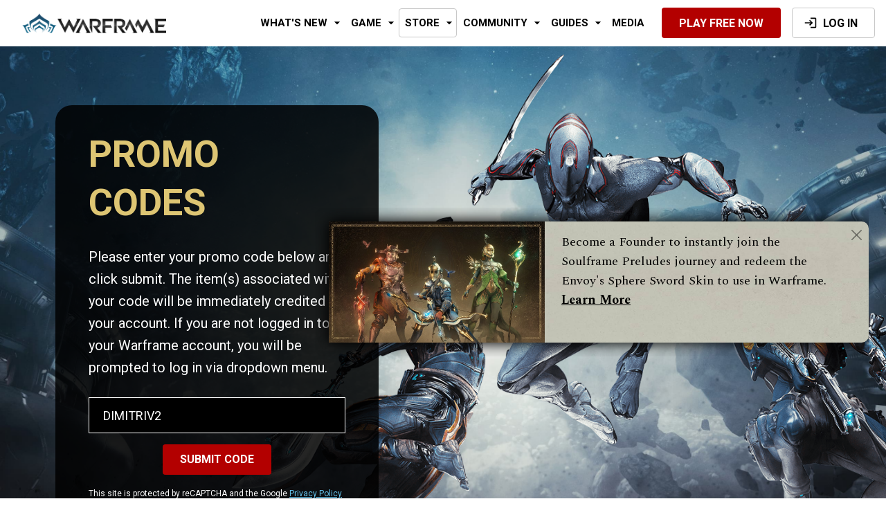

--- FILE ---
content_type: text/html; charset=UTF-8
request_url: https://www.warframe.com/promocode?code=DIMITRIV2
body_size: 13033
content:
<!doctype html>
<html lang="en">
<head>
    <meta charset="utf-8">
<script src="https://cdn.cookielaw.org/scripttemplates/otSDKStub.js" data-domain-script="dc221a11-cd8a-45cb-852e-53e3d4af92ee" data-document-language="true"></script>
<script>function OptanonWrapper(){}</script>
<link rel="canonical" href="https://www.warframe.com/promocode">
<meta name="csrf-token" content="NRg1JbylSB6PXEN84ZSvxtBmJj9D5LtBOejKNrbF">
<script src="https://www-static.warframe.com/js/walib/walib.min.c13e466b191b9fbb12bff7619f56dcdc.js" type="text/javascript"></script>
<script type="text/javascript">
if (typeof analytics === 'object') {
analytics.enable_gtm('GTM-KVZL9RQ', 'metrics.warframe.com', '');
analytics.enable_google_adwords('AW-706066714', 'en', false);
analytics.set_brand('warframe');
analytics.enable_google_analytics();
analytics.enable_amplitude();
}
</script>
<link rel="icon" href="https://www-static.warframe.com/images/warframe/favicon.ico" sizes="any">
<link rel="icon" href="https://www-static.warframe.com/images/warframe/lotus-icon.svg" type="image/svg+xml">
<link rel="apple-touch-icon" href="https://www-static.warframe.com/images/warframe/favicon-180.png">
<link rel="manifest" href="https://www-static.warframe.com/manifest.webmanifest">
        <link rel="stylesheet" type="text/css" href="https://www-static.warframe.com/css/app.80778bf9995b20c46458147f8ba5d95c.css">
        <link rel="stylesheet" type="text/css" href="https://www-static.warframe.com/css/styles2.0f9582b3c46e3e24f69b9d74e6d7d8af.css">


<link rel='stylesheet' type='text/css' href='https://fonts.googleapis.com/css?family=Michroma&subset=latin,latin-ext' >
<link rel='stylesheet' type='text/css' href='https://fonts.googleapis.com/css?family=Open+Sans:400,700,700italic,300,300italic,400italic'>
<link rel="preconnect" href="https://fonts.googleapis.com">
<link rel="preconnect" href="https://fonts.gstatic.com" crossorigin>
<link href="https://fonts.googleapis.com/css2?family=Noto+Sans+JP:wght@400;700;900&family=Noto+Sans+KR:wght@400;700;900&family=Noto+Sans+SC:wght@400;700;900&family=Noto+Sans+TC:wght@400;700;900&family=Noto+Sans:wght@400;700&display=swap" rel="stylesheet">
<link href="https://fonts.googleapis.com/css2?family=Roboto:wght@400;700;900&display=swap" rel="stylesheet">
<link href="https://fonts.googleapis.com/css2?family=Spectral:wght@400;700&display=swap" rel="stylesheet"> 

<script src="https://www-static.warframe.com/bower_components/jquery-legacy/dist/jquery.min.js" crossorigin="anonymous" defer></script>
<script src="https://www-static.warframe.com/bower_components/jquery-validation/dist/jquery.validate.min.js" crossorigin="anonymous" defer></script>
<script src="https://www-static.warframe.com/bower_components/js-cookie/src/js.cookie.js" crossorigin="anonymous" defer></script>
<script>
    let locale = window.locale = 'en';
    let userSpecificData = null;
    window.isLoggedIn = false;
    const queryParams = new Proxy(new URLSearchParams(window.location.search), {
        get: (searchParams, prop) => searchParams.get(prop),
    });
</script>


    <script src="https://cdn.rollbar.com/rollbarjs/refs/tags/v2.26.4/rollbar.min.js"></script>

    <script>
        let _rollbarConfig = {
            accessToken: "03ffb0fa6aae4095827dadb5552e0395",
            captureUncaught: true,
            captureUnhandledRejections: true,
            hostSafeList: ["https://www.warframe.com", "https://www-static.warframe.com"], // + optional metrics domain?
            payload: {
                environment: 'production',
                client: {
                    javascript: {
                        source_map_enabled: true,
                        guess_uncaught_frames: true
                    }
                }
            }
        };
        !function(r){var e={};function o(n){if(e[n])return e[n].exports;var t=e[n]={i:n,l:!1,exports:{}};return r[n].call(t.exports,t,t.exports,o),t.l=!0,t.exports}o.m=r,o.c=e,o.d=function(r,e,n){o.o(r,e)||Object.defineProperty(r,e,{enumerable:!0,get:n})},o.r=function(r){"undefined"!=typeof Symbol&&Symbol.toStringTag&&Object.defineProperty(r,Symbol.toStringTag,{value:"Module"}),Object.defineProperty(r,"__esModule",{value:!0})},o.t=function(r,e){if(1&e&&(r=o(r)),8&e)return r;if(4&e&&"object"==typeof r&&r&&r.__esModule)return r;var n=Object.create(null);if(o.r(n),Object.defineProperty(n,"default",{enumerable:!0,value:r}),2&e&&"string"!=typeof r)for(var t in r)o.d(n,t,function(e){return r[e]}.bind(null,t));return n},o.n=function(r){var e=r&&r.__esModule?function(){return r.default}:function(){return r};return o.d(e,"a",e),e},o.o=function(r,e){return Object.prototype.hasOwnProperty.call(r,e)},o.p="",o(o.s=0)}([function(r,e,o){"use strict";var n=o(1),t=o(5);_rollbarConfig=_rollbarConfig||{},_rollbarConfig.rollbarJsUrl=_rollbarConfig.rollbarJsUrl||"https://cdn.rollbar.com/rollbarjs/refs/tags/v2.26.4/rollbar.min.js",_rollbarConfig.async=void 0===_rollbarConfig.async||_rollbarConfig.async;var a=n.setupShim(window,_rollbarConfig),l=t(_rollbarConfig);window.rollbar=n.Rollbar,a.loadFull(window,document,!_rollbarConfig.async,_rollbarConfig,l)},function(r,e,o){"use strict";var n=o(2),t=o(3);function a(r){return function(){try{return r.apply(this,arguments)}catch(r){try{console.error("[Rollbar]: Internal error",r)}catch(r){}}}}var l=0;function i(r,e){this.options=r,this._rollbarOldOnError=null;var o=l++;this.shimId=function(){return o},"undefined"!=typeof window&&window._rollbarShims&&(window._rollbarShims[o]={handler:e,messages:[]})}var s=o(4),d=function(r,e){return new i(r,e)},c=function(r){return new s(d,r)};function u(r){return a((function(){var e=this,o=Array.prototype.slice.call(arguments,0),n={shim:e,method:r,args:o,ts:new Date};window._rollbarShims[this.shimId()].messages.push(n)}))}i.prototype.loadFull=function(r,e,o,n,t){var l=!1,i=e.createElement("script"),s=e.getElementsByTagName("script")[0],d=s.parentNode;i.crossOrigin="",i.src=n.rollbarJsUrl,o||(i.async=!0),i.onload=i.onreadystatechange=a((function(){if(!(l||this.readyState&&"loaded"!==this.readyState&&"complete"!==this.readyState)){i.onload=i.onreadystatechange=null;try{d.removeChild(i)}catch(r){}l=!0,function(){var e;if(void 0===r._rollbarDidLoad){e=new Error("rollbar.js did not load");for(var o,n,a,l,i=0;o=r._rollbarShims[i++];)for(o=o.messages||[];n=o.shift();)for(a=n.args||[],i=0;i<a.length;++i)if("function"==typeof(l=a[i])){l(e);break}}"function"==typeof t&&t(e)}()}})),d.insertBefore(i,s)},i.prototype.wrap=function(r,e,o){try{var n;if(n="function"==typeof e?e:function(){return e||{}},"function"!=typeof r)return r;if(r._isWrap)return r;if(!r._rollbar_wrapped&&(r._rollbar_wrapped=function(){o&&"function"==typeof o&&o.apply(this,arguments);try{return r.apply(this,arguments)}catch(o){var e=o;throw e&&("string"==typeof e&&(e=new String(e)),e._rollbarContext=n()||{},e._rollbarContext._wrappedSource=r.toString(),window._rollbarWrappedError=e),e}},r._rollbar_wrapped._isWrap=!0,r.hasOwnProperty))for(var t in r)r.hasOwnProperty(t)&&(r._rollbar_wrapped[t]=r[t]);return r._rollbar_wrapped}catch(e){return r}};for(var p="log,debug,info,warn,warning,error,critical,global,configure,handleUncaughtException,handleAnonymousErrors,handleUnhandledRejection,captureEvent,captureDomContentLoaded,captureLoad".split(","),f=0;f<p.length;++f)i.prototype[p[f]]=u(p[f]);r.exports={setupShim:function(r,e){if(r){var o=e.globalAlias||"Rollbar";if("object"==typeof r[o])return r[o];r._rollbarShims={},r._rollbarWrappedError=null;var l=new c(e);return a((function(){e.captureUncaught&&(l._rollbarOldOnError=r.onerror,n.captureUncaughtExceptions(r,l,!0),e.wrapGlobalEventHandlers&&t(r,l,!0)),e.captureUnhandledRejections&&n.captureUnhandledRejections(r,l,!0);var a=e.autoInstrument;return!1!==e.enabled&&(void 0===a||!0===a||function(r){return!("object"!=typeof r||void 0!==r.page&&!r.page)}(a))&&r.addEventListener&&(r.addEventListener("load",l.captureLoad.bind(l)),r.addEventListener("DOMContentLoaded",l.captureDomContentLoaded.bind(l))),r[o]=l,l}))()}},Rollbar:c}},function(r,e,o){"use strict";function n(r,e,o,n){r._rollbarWrappedError&&(n[4]||(n[4]=r._rollbarWrappedError),n[5]||(n[5]=r._rollbarWrappedError._rollbarContext),r._rollbarWrappedError=null);var t=e.handleUncaughtException.apply(e,n);o&&o.apply(r,n),"anonymous"===t&&(e.anonymousErrorsPending+=1)}r.exports={captureUncaughtExceptions:function(r,e,o){if(r){var t;if("function"==typeof e._rollbarOldOnError)t=e._rollbarOldOnError;else if(r.onerror){for(t=r.onerror;t._rollbarOldOnError;)t=t._rollbarOldOnError;e._rollbarOldOnError=t}e.handleAnonymousErrors();var a=function(){var o=Array.prototype.slice.call(arguments,0);n(r,e,t,o)};o&&(a._rollbarOldOnError=t),r.onerror=a}},captureUnhandledRejections:function(r,e,o){if(r){"function"==typeof r._rollbarURH&&r._rollbarURH.belongsToShim&&r.removeEventListener("unhandledrejection",r._rollbarURH);var n=function(r){var o,n,t;try{o=r.reason}catch(r){o=void 0}try{n=r.promise}catch(r){n="[unhandledrejection] error getting `promise` from event"}try{t=r.detail,!o&&t&&(o=t.reason,n=t.promise)}catch(r){}o||(o="[unhandledrejection] error getting `reason` from event"),e&&e.handleUnhandledRejection&&e.handleUnhandledRejection(o,n)};n.belongsToShim=o,r._rollbarURH=n,r.addEventListener("unhandledrejection",n)}}}},function(r,e,o){"use strict";function n(r,e,o){if(e.hasOwnProperty&&e.hasOwnProperty("addEventListener")){for(var n=e.addEventListener;n._rollbarOldAdd&&n.belongsToShim;)n=n._rollbarOldAdd;var t=function(e,o,t){n.call(this,e,r.wrap(o),t)};t._rollbarOldAdd=n,t.belongsToShim=o,e.addEventListener=t;for(var a=e.removeEventListener;a._rollbarOldRemove&&a.belongsToShim;)a=a._rollbarOldRemove;var l=function(r,e,o){a.call(this,r,e&&e._rollbar_wrapped||e,o)};l._rollbarOldRemove=a,l.belongsToShim=o,e.removeEventListener=l}}r.exports=function(r,e,o){if(r){var t,a,l="EventTarget,Window,Node,ApplicationCache,AudioTrackList,ChannelMergerNode,CryptoOperation,EventSource,FileReader,HTMLUnknownElement,IDBDatabase,IDBRequest,IDBTransaction,KeyOperation,MediaController,MessagePort,ModalWindow,Notification,SVGElementInstance,Screen,TextTrack,TextTrackCue,TextTrackList,WebSocket,WebSocketWorker,Worker,XMLHttpRequest,XMLHttpRequestEventTarget,XMLHttpRequestUpload".split(",");for(t=0;t<l.length;++t)r[a=l[t]]&&r[a].prototype&&n(e,r[a].prototype,o)}}},function(r,e,o){"use strict";function n(r,e){this.impl=r(e,this),this.options=e,function(r){for(var e=function(r){return function(){var e=Array.prototype.slice.call(arguments,0);if(this.impl[r])return this.impl[r].apply(this.impl,e)}},o="log,debug,info,warn,warning,error,critical,global,configure,handleUncaughtException,handleAnonymousErrors,handleUnhandledRejection,_createItem,wrap,loadFull,shimId,captureEvent,captureDomContentLoaded,captureLoad".split(","),n=0;n<o.length;n++)r[o[n]]=e(o[n])}(n.prototype)}n.prototype._swapAndProcessMessages=function(r,e){var o,n,t;for(this.impl=r(this.options);o=e.shift();)n=o.method,t=o.args,this[n]&&"function"==typeof this[n]&&("captureDomContentLoaded"===n||"captureLoad"===n?this[n].apply(this,[t[0],o.ts]):this[n].apply(this,t));return this},r.exports=n},function(r,e,o){"use strict";r.exports=function(r){return function(e){if(!e&&!window._rollbarInitialized){for(var o,n,t=(r=r||{}).globalAlias||"Rollbar",a=window.rollbar,l=function(r){return new a(r)},i=0;o=window._rollbarShims[i++];)n||(n=o.handler),o.handler._swapAndProcessMessages(l,o.messages);window[t]=n,window._rollbarInitialized=!0}}}}]);
    </script>

    <link rel="stylesheet" type="text/css" href="https://www-static.warframe.com/css/themes/purchase/promocodes.95fefd75e8753d19ddbc1e7b904f4ccd.css">

<title>Warframe: Promo Codes</title>

<meta property="og:site_name" content="Warframe">
<meta property="og:url" content="https://www.warframe.com/promocode">
<meta property="og:title" content="Warframe: Promo Codes">
<meta name="twitter:title" content="Warframe: Promo Codes">
<meta name="twitter:card" content="summary">
<meta name="twitter:site" content="@playwarframe">
<meta name="viewport" content="width=device-width, initial-scale=1">
<meta name="facebook-domain-verification" content="yivn1wp3buknb7zl2xwbqlbx8ypxq5">
<meta name="description" content="Join the Tenno and defend an ever-expanding universe. Wield your Warframe&#039;s tactical abilities, craft a loadout of devastating weaponry and define your playstyle to become an unstoppable force in this genre-defining looter-shooter. Your Warframe is waiting, Tenno.">
<meta property="og:description" content="Join the Tenno and defend an ever-expanding universe. Wield your Warframe&#039;s tactical abilities, craft a loadout of devastating weaponry and define your playstyle to become an unstoppable force in this genre-defining looter-shooter. Your Warframe is waiting, Tenno.">
<meta name="twitter:description" content="Join the Tenno and defend an ever-expanding universe. Wield your Warframe&#039;s tactical abilities, craft a loadout of devastating weaponry and define your playstyle to become an unstoppable force in this genre-defining looter-shooter. Your Warframe is waiting, Tenno.">
<meta property="og:image" content="https://www-static.warframe.com/images/landing/warframe-metacard.png">
<meta property="og:image:secure_url" content="https://www-static.warframe.com/images/landing/warframe-metacard.png">
</head>
<body class=" promocode lang-en">
        <!-- Google Tag Manager (noscript) -->
    <noscript><iframe src="https://metrics.warframe.com/ns.html?id=GTM-KVZL9RQ"
              height="0" width="0" style="display:none;visibility:hidden"></iframe></noscript>
<!-- End Google Tag Manager (noscript) -->    <div class="wrapper">
                    <header id="header" class="HeaderNavigationBar FixedHeaderElement ">
        <a class="HeaderNavigationBar-logoContainer" href="https://www.warframe.com">
            <img class="HeaderNavigationBar-logo"
                 src="https://www-static.warframe.com/images/logo.png"
                 alt="Warframe"/>
            <img class="HeaderNavigationBar-mobileLogo"
                 src="https://www-static.warframe.com/images/headerLogo.png"
                 alt="Warframe"/>
        </a>
        <div class="HeaderNavigationBar-menuContainer">
            <div class="HeaderDesktopMenu">
                <!-- What's New (combined rotating links) -->

<div class="HeaderMenuItem HeaderMenuItem--dropdown">
    <div class="HeaderMenuItem-label"
         data-analytics-event="event:sitenav_click,creative_placement:sitenav-root,creative_title:events,creative_type:sitenav">
        <div class="HeaderNewLabel">
            <span class="HeaderNewLabel-text">What&#039;s New</span>
        </div>
        <img class="Icon HeaderMenuItem-icon" alt="" src="https://www-static.warframe.com/images/icons/material/dropdown.svg" />
    </div>
    <div class="HeaderMenuItem-dropdown">
        <div class="HeaderMenuItem-subheading">Updates</div>

        <a href="https://www.warframe.com/the-old-peace" class="HeaderMenuItem-option"
           data-analytics-event="event:sitenav_click,creative_placement:updates,creative_title:the-old-peace,creative_type:sitenav">
            The Old Peace
                <span class="HeaderNewLabel"><span class="HeaderNewLabel-tag">(NEW!)</span></span>
        </a>

                <a href="https://www.warframe.com/the-old-peace/history-of-tau" class="HeaderMenuItem-option"
           data-analytics-event="event:sitenav_click,creative_placement:updates,creative_title:history-of-tau,creative_type:sitenav">
            History of Tau
            <span class="HeaderNewLabel"><span class="HeaderNewLabel-tag">(NEW!)</span></span>
        </a>
        
        <a href="https://www.warframe.com/the-vallis-undermind" class="HeaderMenuItem-option"
           data-analytics-event="event:sitenav_click,creative_placement:updates,creative_title:nokko-colony,creative_type:sitenav">
            The Vallis Undermind
        </a>

        
        
        
            </div>
</div>

<!-- Game -->
<div class="HeaderMenuItem HeaderMenuItem--dropdown">
    <div class="HeaderMenuItem-label" id="drpNavGame"
         data-analytics-event="event:sitenav_click,creative_placement:sitenav-root,creative_title:game,creative_type:sitenav">
        Game
        <img class="Icon HeaderMenuItem-icon" alt="" src="https://www-static.warframe.com/images/icons/material/dropdown.svg" />
    </div>
    <div class="HeaderMenuItem-dropdown">
        <a href="https://www.warframe.com/game/about" class="HeaderMenuItem-option" id="drpGameNews"
           data-analytics-event="event:sitenav_click,creative_placement:game,creative_title:game-about,creative_type:sitenav">
            About
        </a>
        <a href="https://www.warframe.com/news" class="HeaderMenuItem-option" id="drpGameNews"
           data-analytics-event="event:sitenav_click,creative_placement:game,creative_title:news,creative_type:sitenav">
            Latest News
        </a>
        <a href="https://www.warframe.com/patch-notes" class="HeaderMenuItem-option" id="drpGamePatchNotes"
           data-analytics-event="event:sitenav_click,creative_placement:game,creative_title:patch_notes,creative_type:sitenav"
        >
            Patch Notes
        </a>
        <a href="https://www.warframe.com/game/warframes" class="HeaderMenuItem-option" id="drpGamesWarframe"
           data-analytics-event="event:sitenav_click,creative_placement:game,creative_title:warframes,creative_type:sitenav">
            Warframes
        </a>
        <a href="https://www.warframe.com/download" class="HeaderMenuItem-option" id="drpGamesDownload"
           data-analytics-event="event:sitenav_click,creative_placement:game,creative_title:download,creative_type:sitenav">
            <span>Download Game</span>
            <img class="Icon HeaderMenuItem-linkIcon" alt="" src="https://www-static.warframe.com/images/icons/material/download.svg" />
        </a>
        
        <a href="https://www.warframe.com/zendesk" class="HeaderMenuItem-option" id="drpGamesSupport"
           data-analytics-event="event:sitenav_click,creative_placement:game,creative_title:support,creative_type:sitenav">
            Support
        </a>
    </div>
</div>
<!-- Store -->
<div class="HeaderMenuItem HeaderMenuItem--dropdown is-current is-original is-loading">
    <div class="HeaderMenuItem-label" id="drpNavStore"
         data-analytics-event="event:sitenav_click,creative_placement:sitenav-root,creative_title:store,creative_type:sitenav">
        Store
        <img class="Icon HeaderMenuItem-icon" alt="" src="https://www-static.warframe.com/images/icons/material/dropdown.svg" />
    </div>
    <div class="HeaderMenuItem-dropdown">
        <a href="https://www.warframe.com/buyplatinum" class="HeaderMenuItem-option" id="drpStorePlatinum"
           data-analytics-event="event:sitenav_click,creative_placement:store,creative_title:plat,creative_type:sitenav">
            Platinum &amp; Bundles
        </a>

        <a href="https://www.warframe.com/shop/currency" class="HeaderMenuItem-option" id="drpStoreCurrency" style="display: none;"
           data-analytics-event="event:sitenav_click,creative_placement:store,creative_title:currency,creative_type:sitenav">
            Currencies
        </a>

        <a href="https://www.warframe.com/gemini" class="HeaderMenuItem-option" id="drpStoreGemini"
           data-analytics-event="event:sitenav_click,creative_placement:store,creative_title:gemini,creative_type:sitenav">
             Gemini Collection 
        </a>

        <a href="https://www.warframe.com/heirloom" class="HeaderMenuItem-option" id="drpStoreHeirloom"
           data-analytics-event="event:sitenav_click,creative_placement:store,creative_title:heirloom,creative_type:sitenav">
            Heirloom Collection
        </a>
        <a href="https://www.warframe.com/prime-access" class="HeaderMenuItem-option" id="drpStoreAccess"
           data-analytics-event="event:sitenav_click,creative_placement:store,creative_title:primeaccess,creative_type:sitenav">
            Prime Access
        </a>
        <a href="https://www.warframe.com/prime-resurgence" class="HeaderMenuItem-option" id="drpStoreResurgence"
           data-analytics-event="event:sitenav_click,creative_placement:store,creative_title:primeresurgence,creative_type:sitenav">
            Prime Resurgence
        </a>
        <a href="https://www.warframe.com/supporter-packs" class="HeaderMenuItem-option" id="drpStoreSupporter"
           data-analytics-event="event:sitenav_click,creative_placement:store,creative_title:supporterpacks,creative_type:sitenav">
            Supporter Packs
        </a>

        <a href="https://www.warframe.com/starter-weapon-pack" class="HeaderMenuItem-option" id="drpStoreStarterPack"
           data-analytics-event="event:sitenav_click,creative_placement:store,creative_title:starterpacks,creative_type:sitenav">
            New Player Packs
        </a>

        <a href="https://store.warframe.com/?utm_source=website&utm_medium=nav-bar&utm_campaign=merch-2022"
           class="HeaderMenuItem-option" id="drpStoreMerch" target="_blank" rel="noopener"
           data-analytics-event="event:sitenav_click,creative_placement:store,creative_title:merch,creative_type:sitenav">
            Official Merch
            <img class="Icon HeaderMenuItem-linkIcon" alt="" src="https://www-static.warframe.com/images/icons/material/launch.svg" />
        </a>
        <a href="https://www.warframe.com/promocode" class="HeaderMenuItem-option"
           id="drpStoreRedeem">Redeem Code</a>
    </div>
</div>
<!-- Community -->
<div class="HeaderMenuItem HeaderMenuItem--dropdown">
    <div class="HeaderMenuItem-label" id="drpNavCommunity"
         data-analytics-event="event:sitenav_click,creative_placement:sitenav-root,creative_title:community,creative_type:sitenav">
        Community
        <img class="Icon HeaderMenuItem-icon" alt="" src="https://www-static.warframe.com/images/icons/material/dropdown.svg" />
    </div>
    <div class="HeaderMenuItem-dropdown">
        <a href="https://www.warframe.com/stats" class="HeaderMenuItem-option"
           data-analytics-event="event:sitenav_click,creative_placement:community,creative_title:globalstats,creative_type:sitenav">
            Global Community Stats
            <!--            <span class="HeaderMenuItem-live">New!</span>-->
        </a>
        <a href="https://forums.warframe.com" class="HeaderMenuItem-option" id="drpCommunityForum" target="_blank"
           rel="noopener"
           data-analytics-event="event:sitenav_click,creative_placement:community,creative_title:forums,creative_type:sitenav">
            Forums
            <img class="Icon HeaderMenuItem-linkIcon" alt="" src="https://www-static.warframe.com/images/icons/material/launch.svg" />
        </a>
        <a href="https://www.warframe.com/community/creators" class="HeaderMenuItem-option" id="drpCommunityCreators"
           data-analytics-event="event:sitenav_click,creative_placement:community,creative_title:creators,creative_type:sitenav">
            Warframe Creators
        </a>
        <a href="https://www.warframe.com/community/referral" class="HeaderMenuItem-option" id="drpCommunityReferral"
           data-analytics-event="event:sitenav_click,creative_placement:community,creative_title:referral,creative_type:sitenav">
            Referral Program
        </a>
        <a href="https://www.warframe.com/community/volunteers" class="HeaderMenuItem-option" id="drpCommunityVolunteers"
           data-analytics-event="event:sitenav_click,creative_placement:community,creative_title:volunteers,creative_type:sitenav">
            Warframe Volunteers
        </a>
        <a href="https://discord.com/invite/playwarframe" class="HeaderMenuItem-option" id="drpCommunityDiscord"
           target="_blank" rel="noopener"
           data-analytics-event="event:sitenav_click,creative_placement:community,creative_title:discord,creative_type:sitenav">
            Official Discord Server
            <img class="Icon HeaderMenuItem-linkIcon" alt="" src="https://www-static.warframe.com/images/icons/material/launch.svg" />
        </a>
                    <a href="https://www.twitch.tv/warframe" class="HeaderMenuItem-option" id="drpCommunityTwitch"
               target="_blank"
               rel="noopener"
               data-analytics-event="event:sitenav_click,creative_placement:community,creative_title:twitch,creative_type:sitenav">
                Twitch Channel
                <img class="Icon HeaderMenuItem-linkIcon" alt="" src="https://www-static.warframe.com/images/icons/material/launch.svg" />
            </a>
            <a href="https://x.com/playwarframe" class="HeaderMenuItem-option" id="drpCommunityTwitter" target="_blank"
               rel="noopener"
               data-analytics-event="event:sitenav_click,creative_placement:community,creative_title:twitter,creative_type:sitenav">
                Twitter
                <img class="Icon HeaderMenuItem-linkIcon" alt="" src="https://www-static.warframe.com/images/icons/material/launch.svg" />
            </a>
            </div>
</div>
<!-- Guides -->
<div class="HeaderMenuItem HeaderMenuItem--dropdown">
    <div class="HeaderMenuItem-label" id="drpNavGuides"
         data-analytics-event="event:sitenav_click,creative_placement:sitenav-root,creative_title:guides,creative_type:sitenav">
        Guides
        <img class="Icon HeaderMenuItem-icon" alt="" src="https://www-static.warframe.com/images/icons/material/dropdown.svg" />
    </div>
    <div class="HeaderMenuItem-dropdown">
        <a href="https://www.warframe.com/news/new-player-guide" class="HeaderMenuItem-option"
           id="drpGuidesNewPlayer"
           data-analytics-event="event:sitenav_click,creative_placement:guides,creative_title:newplayerguide,creative_type:sitenav">
            New Player Guide
        </a>
        <a href="https://www.warframe.com/news/returning-player-guide" class="HeaderMenuItem-option"
           id="drpGuidesReturningPlayer"
           data-analytics-event="event:sitenav_click,creative_placement:guides,creative_title:returningplayer,creative_type:sitenav">
            Returning Player Guide
        </a>
        <a href="https://www.warframe.com/guides/quests" class="HeaderMenuItem-option" id="drpGuidesQuest"
           data-analytics-event="event:sitenav_click,creative_placement:guides,creative_title:questguide,creative_type:sitenav">
            Quest Guide
            <!--            <span class="HeaderMenuItem-live">New!</span>-->
        </a>
        <a href="https://wiki.warframe.com/" class="HeaderMenuItem-option" id="drpGuidesWiki" target="_blank"
           rel="noopener"
           data-analytics-event="event:sitenav_click,creative_placement:guides,creative_title:wiki,creative_type:sitenav">
            Warframe Wiki
            <img class="Icon HeaderMenuItem-linkIcon" alt="" src="https://www-static.warframe.com/images/icons/material/launch.svg" />
        </a>
        <a href="https://www.warframe.com/game/quickstart" class="HeaderMenuItem-option" id="drpGuidesStart"
           data-analytics-event="event:sitenav_click,creative_placement:guides,creative_title:quickstart,creative_type:sitenav">
            Quick Start Guide
        </a>
        <a href="https://www.warframe.com/crossprogression" class="HeaderMenuItem-option" id="drpGuidesCrossplay"
           data-analytics-event="event:sitenav_click,creative_placement:guides,creative_title:crossplay,creative_type:sitenav">
            Cross Platform Play Guide
        </a>
    </div>
</div>
<div class="HeaderMenuItem">
    <a class="HeaderMenuItem-label is-inline" id="drpNavVideos" href="https://www.warframe.com/media"
       data-analytics-event="event:sitenav_click,creative_placement:sitenav-root,creative_title:media,creative_type:sitenav">
        Media
    </a>
</div>


            </div>
            <div class="HeaderNavigationBar-mobileButtonContainer">
                <a href="https://www.warframe.com/signup" class="signupLink">
                    <button class="Button Button--primary is-fullWidth">
        <span class="Button-label">Play Free Now</span>
    </button>
                </a>
                <a href="https://www.warframe.com/login" class="loginLink">
                    <button class="Button Button--secondary is-fullWidth">
    <img class="Icon Button-icon" alt="" src="https://www-static.warframe.com/images/icons/material/login.svg" />
    <span class="Button-label">Log In</span>
    </button>
                </a>
            </div>
        </div>
        <div class="HeaderNavigationBar-controlsContainer">
            <div class="HeaderNavigationLoggedOut">
                <div class="HeaderNavigationControls">
                    <a href="https://www.warframe.com/signup" class="signupLink" id="btnSignup"
                       data-analytics-event="event:sitenav_click,creative_placement:sitenav-root,creative_title:play-free-now,creative_type:sitenav">
                        <button class="Button Button--primary">
        <span class="Button-label">Play Free Now</span>
    </button>
                    </a>
                    <a href="https://www.warframe.com/login" class="loginLink" id="btnLogin"
                       data-analytics-event="event:sitenav_click,creative_placement:sitenav-root,creative_title:log-in,creative_type:sitenav">
                        <button class="Button Button--secondary">
    <img class="Icon Button-icon" alt="" src="https://www-static.warframe.com/images/icons/material/login.svg" />
    <span class="Button-label">Log In</span>
    </button>
                    </a>
                </div>
            </div>
            <div class="HeaderNavigationLoggedIn">
                <div class="HeaderUserProfile">
                    <div class="HeaderUserProfile-container">
                        <img class="HeaderUserProfile-avatar" src="https://www-static.warframe.com/images/default-avatar.png"
                             alt=""/>
                        <div class="HeaderUserProfile-name">
                            <span class="HeaderUserProfile-nameText">--</span>
                            <img class="Icon HeaderUserProfile-dropdownIcon" alt="" src="https://www-static.warframe.com/images/icons/material/dropdown.svg" />
                        </div>
                        <div class="HeaderUserProfile-information">
                            <span
                                class="HeaderUserProfile-mastery">MR <span class="HeaderUserProfile-masteryNumber">0</span></span>
                            <span
                                class="HeaderUserProfile-legendary">LR <span class="HeaderUserProfile-masteryNumber">0</span></span>
                            <span class="HeaderUserProfile-platinum HeaderUserProfile-platinumDivider">
                            <img class="Icon Icon--raster HeaderUserProfile-platinumIcon" alt="" src="https://www-static.warframe.com/images/icons/material/platinum.png" />
                            <span class="HeaderUserProfile-platinumNumber"></span>
                        </span>
                        </div>
                    </div>
                </div>
            </div>
        </div>
        <div class="HeaderNavigationBar-mobileMenuToggle">
            <div class="HeaderNavigationBar-mobileMenuToggleInner">
                <img class="Icon HeaderNavigationBar-mobileMenuIcon" alt="" src="https://www-static.warframe.com/images/icons/material/menu.svg" />
            </div>
        </div>

        <div class="HeaderNavigationBar-mobileMenuOverlay"></div>
        <div class="HeaderUserMenu">
    <div class="HeaderUserMenu-content">
        <div class="HeaderUserMenu-row HeaderUserMenu-crossSave">
            <div class="HeaderUserMenu-rowTitle">
                <img class="Icon HeaderUserMenu-crossSaveIcon" alt="" src="https://www-static.warframe.com/images/icons/material/crossplatform.svg" />
                <span>Cross Platform Save </span>
            </div>
            <a class="HeaderUserMenu-crossSaveLink" href="https://www.warframe.com/cross-save">Link your account!</a>
        </div>
        <div class="HeaderUserMenu-row HeaderUserMenu-twitch">
            <div class="HeaderUserMenu-rowTitle">
                <img class="Icon HeaderUserMenu-twitchIcon" alt="" src="https://www-static.warframe.com/images/icons/material/twitch.svg" />
                <span>Twitch</span>
                <span class="HeaderUserMenu-linked">&nbsp;&ndash; Linked</span>
            </div>
            <a class="HeaderUserMenu-unlinked" href="https://www.warframe.com/twitch/link">Link your account!</a>
        </div>

        <a class="HeaderUserMenu-link" href="https://www.warframe.com/year-in-review">2024 Year In Review</a>

        <div class="HeaderUserMenu-row HeaderUserMenu-couponDiscount">
            <div class="HeaderUserMenu-rowTitle">Active Coupon</div>
            <div class="HeaderUserMenu-rowText">
                <span class="HeaderUserMenu-couponDiscountPercent">0</span>% off all Platinum
            </div>
        </div>
        <div class="HeaderUserMenu-row HeaderUserMenu-couponMultiplier">
            <div class="HeaderUserMenu-rowTitle">Active Coupon</div>
            <div class="HeaderUserMenu-rowText">
                +<span class="HeaderUserMenu-couponMultiplierAmount">0</span>% Bonus Platinum on select packs
            </div>
        </div>
        <div class="HeaderUserMenu-row">
            <div class="HeaderUserMenu-rowTitle">Your Platinum</div>
            <div class="HeaderUserMenu-platinum">
                <img class="Icon Icon--raster HeaderUserMenu-platinumIcon" alt="" src="https://www-static.warframe.com/images/icons/material/platinum.png" />
                <span class="HeaderUserMenu-platinumNumber"></span>
                <span class="HeaderUserMenu-platinumDivider">&bull;</span>
                <a href="https://www.warframe.com/buyplatinum" class="HeaderUserMenu-platinumLink">Buy Now</a>
            </div>
        </div>
    </div>
    <div class="HeaderUserMenu-divider"></div>
    <div class="HeaderUserMenu-links">
        <a href="https://www.warframe.com/user" id="nav-option-account-management" class="HeaderUserMenu-link">Account Management</a>
        <a href="https://www.warframe.com/download" id="nav-option-download" class="HeaderUserMenu-link">
            <span>Download Game</span>
            <img class="Icon HeaderUserMenu-linkIcon" alt="" src="https://www-static.warframe.com/images/icons/material/download.svg" />
        </a>
        <a href="https://www.warframe.com/promocode" id="nav-option-promo" class="HeaderUserMenu-link">Redeem Code</a>
        <a href="https://www.warframe.com/user/logout" id="nav-option-logout" class="HeaderUserMenu-link HeaderUserMenu-linkLast">
            <span>Log Out</span>
            <img class="Icon HeaderUserMenu-linkIcon" alt="" src="https://www-static.warframe.com/images/icons/material/logout.svg" />
        </a>
    </div>
</div>
    </header>
                                <div id="mainContent" class="LegacyPageContainer">
            <div id="notificationHolder"></div>
            <div id="download">
    <div class="Masthead Masthead--standard HomeMastheadSection" id="masthead">
    <div class="Masthead-background" ><div class="MastheadBackground">
                <div class="MastheadBackground-overlay">
                </div>
            </div></div>
    <div class="Masthead-foreground">
        <div class="Masthead-overlay">
            <div class="Masthead-content">
                <div class="Masthead-inner">
                                                                                                                        <div class="SectionContent SectionContent--masthead"><div class="MastheadGrid">
                <h1 class="MastheadGrid-title">Promo Codes</h1>

                <p class="MastheadGrid-description">
                    Please enter your promo code below and click submit. The item(s) associated with your code will be immediately credited to your account. If you are not logged in to your Warframe account, you will be prompted to log in via dropdown menu.
                </p>

                <form action="https://www.warframe.com/promocode" method="POST" id="promoCode">
                    <div class="FormInputWrapper ">
    <div class="FormInputWrapper-content" >
                    <input type="text" class="FormInput" placeholder="Promo Code" id="promoCode-input" name="code" value="DIMITRIV2" maxlength="30" />
            </div>
    </div>
                    <div class="FormInputWrapper ">
    <div class="FormInputWrapper-content" >
                    <input type="submit" class="FormInput" id="promoCode-submit" value="Submit Code" />
            </div>
    </div>
                    <div id="recaptcha-FaOYAzPxZYVvH64A" class="recaptchaHolder recaptchaHolderInvisible promocode">
    <script>
    window.deRecaptchaHandlers = window.deRecaptchaHandlers || [];
    window.deRecaptchaHandlers["promocode"] = window.deRecaptchaHandlers["promocode"] || [];
    window.deRecaptchaHandlers["promocode"].push("FaOYAzPxZYVvH64A");
    </script>

    <textarea style="display: none;" class="g-recaptcha-response" name="g-recaptcha-response"></textarea>
    <input type="hidden" readonly name="recaptcha_type" value="invisible" />
    <div class="recaptcha-disclaimer">
        This site is protected by reCAPTCHA and the Google
        <a href="https://policies.google.com/privacy" target="_blank">Privacy Policy</a> and
        <a href="https://policies.google.com/terms" target="_blank">Terms of Service</a> apply.
    </div>

    </div>
                    <input type="hidden" name="_token" value="NRg1JbylSB6PXEN84ZSvxtBmJj9D5LtBOejKNrbF">
                </form>
            </div></div>
                </div>
            </div>
        </div>
    </div>
    </div>

    
    <section class="Section FAQSection" id="faq">
        <div class="Section-background" ><div class="FAQBackground"></div>
            <div class="Filigree Filigree--straight"></div></div>
    <div class="Section-content"><div class="SectionContent SectionContent--padded"><div class="FAQLayout">
                <div class="FAQLayout-title">FAQ</div>
                <div class="FAQLayout-grid">
                    <div class="CollapsibleFAQ" data-component="collapsible-faq" data-id="1">
    <div class="CollapsibleFAQ-header">
        <div class="CollapsibleFAQ-toggle">
            <div class="CollapsibleFAQ-open"></div>
            <div class="CollapsibleFAQ-close"></div>
        </div>
        <div class="CollapsibleFAQ-question">What are promo codes?</div>
    </div>
    <div class="CollapsibleFAQ-answer">
        <div class="CollapsibleFAQ-answerInner">
            <div>Promo codes are special codes that unlock in-game items such as Glyphs, boosters or weapons. Please note that codes usually have an expiration date, and will not work once expired. Promo codes may also be tied to specific accounts and only work for the accounts that the code was originally sent to.</div>
        </div>
    </div>
</div>
                    <div class="CollapsibleFAQ" data-component="collapsible-faq" data-id="2">
    <div class="CollapsibleFAQ-header">
        <div class="CollapsibleFAQ-toggle">
            <div class="CollapsibleFAQ-open"></div>
            <div class="CollapsibleFAQ-close"></div>
        </div>
        <div class="CollapsibleFAQ-question">What platform do I need to play Warframe on for promo codes to work?</div>
    </div>
    <div class="CollapsibleFAQ-answer">
        <div class="CollapsibleFAQ-answerInner">
            <div>This promo codes page will successfully redeem and grant the items on any platform that your Warframe account is associated with.<br><br>
                        Please note that certain codes will only work on certain platforms. Please make sure you are logging in to your Warframe account that is tied to the platform of your choice.</div>
        </div>
    </div>
</div>
                    <div class="CollapsibleFAQ" data-component="collapsible-faq" data-id="3">
    <div class="CollapsibleFAQ-header">
        <div class="CollapsibleFAQ-toggle">
            <div class="CollapsibleFAQ-open"></div>
            <div class="CollapsibleFAQ-close"></div>
        </div>
        <div class="CollapsibleFAQ-question">My promo code does not work. What do I do?</div>
    </div>
    <div class="CollapsibleFAQ-answer">
        <div class="CollapsibleFAQ-answerInner">
            <div>Your promo code may be already expired or used.  For further assistance of specific issues, please submit a request to our <a href="http://support.warframe.com">Support Team</a>.</div>
        </div>
    </div>
</div>
                </div>
            </div></div></div>
    </section>
</div>
        </div>
    </div>
            <footer id="footer" class="FooterNavigationContainer">
    <div id="FooterGeometry">
        <div class="SacredGeometry" data-sacred-geometry>
    <svg class="SacredGeometry--svg"
        viewBox="0 0 1280 1280"
        preserveAspectRatio="xMidYMid slice"
        aria-hidden="true"
        focusable="false">
        <g class="SacredGeometry--lines">

            <path
                    id="path-1"
                    class="GeometryLine"
                    d="M639.633,25.748c50.166,36.992 55.685,115.912 0.122,153.678c-66,44.859 -148.844,-9.078 -146.417,-67.959c66.706,-28.772 132.348,23.183 132.05,84.228c-0.323,66.282 -68.052,114.583 -132.637,85.623c-1.201,-59.576 78.658,-110.14 139.231,-73.063c71.98,44.06 46.531,135.776 8.405,157.495c-56.672,-40.977 -50.733,-125.118 7.301,-157.246c58.053,-32.14 130.459,0.885 139.575,72.108c-65.042,29.947 -133.061,-17.127 -133.061,-84.841c-0,-67.714 67.695,-112.176 132.425,-84.568c-9.078,69.061 -77.846,105.43 -138.196,72.894c-61.348,-33.074 -65.671,-119.712 -8.798,-158.349Z"
            />
            <path
                    id="path-2"
                    class="GeometryLine"
                    d="M640,383.057c103.447,0 187.308,-83.861 187.308,-187.308c0,-103.447 -83.861,-187.308 -187.308,-187.308c-103.447,-0 -187.308,83.861 -187.308,187.308c0,103.447 83.861,187.308 187.308,187.308Z"
            />
            <path
                    id="path-3"
                    class="GeometryLine"
                    d="M645.71,383.058c436.96,0 791.18,-354.224 791.18,-791.181c0,-436.957 -354.22,-791.177 -791.18,-791.177c-436.957,0 -791.181,354.22 -791.181,791.177c0,436.957 354.224,791.181 791.181,791.181Z"
            />
            <path
                    id="path-4"
                    class="GeometryLine"
                    d="M36.712,958.663c436.957,0 791.181,-354.224 791.181,-791.181c0,-436.957 -354.224,-791.181 -791.181,-791.181c-436.957,0 -791.181,354.224 -791.181,791.181c0,436.957 354.224,791.181 791.181,791.181Z"
            />
            <path
                    id="path-5"
                    class="GeometryLine"
                    d="M1243.8,2541.5c436.96,0 791.18,-354.23 791.18,-791.18c0,-436.96 -354.22,-791.183 -791.18,-791.183c-436.957,0 -791.181,354.223 -791.181,791.183c0,436.95 354.224,791.18 791.181,791.18Z"
            />
            <path
                    id="path-6"
                    class="GeometryLine"
                    d="M642.181,1590.36c436.959,-0 791.179,-354.22 791.179,-791.179c-0,-436.957 -354.22,-791.181 -791.179,-791.181c-436.957,-0 -791.181,354.224 -791.181,791.181c-0,436.959 354.224,791.179 791.181,791.179Z"
            />
            <path
                    id="path-7"
                    class="GeometryLine"
                    d="M1207.09,198.817c313.19,0 567.08,-253.893 567.08,-567.085c0,-313.192 -253.89,-567.085 -567.08,-567.085c-313.196,0 -567.089,253.893 -567.089,567.085c0,313.192 253.893,567.085 567.089,567.085Z"
            />
            <path
                    id="path-8"
                    class="GeometryLine"
                    d="M72.915,1333.98c313.192,0 567.085,-253.9 567.085,-567.088c0,-313.193 -253.893,-567.085 -567.085,-567.085c-313.193,-0 -567.085,253.892 -567.085,567.085c0,313.188 253.892,567.088 567.085,567.088Z"
            />
            <path
                    id="path-9"
                    class="GeometryLine"
                    d="M40.146,2541.5c436.957,0 791.181,-354.23 791.181,-791.18c0,-436.96 -354.224,-791.183 -791.181,-791.183c-436.957,0 -791.181,354.223 -791.181,791.183c0,436.95 354.224,791.18 791.181,791.18Z"
            />
            <path
                    id="path-10"
                    class="GeometryLine"
                    d="M646.144,1965.89c436.956,0 791.176,-354.22 791.176,-791.18c-0,-436.956 -354.22,-791.18 -791.176,-791.18c-436.957,0 -791.181,354.224 -791.181,791.18c-0,436.96 354.224,791.18 791.181,791.18Z"
            />
            <path
                    id="path-11"
                    class="GeometryLine"
                    d="M1243.37,958.663c436.96,0 791.18,-354.224 791.18,-791.181c-0,-436.957 -354.22,-791.181 -791.18,-791.181c-436.957,0 -791.181,354.224 -791.181,791.181c-0,436.957 354.224,791.181 791.181,791.181Z"
            />
            <path
                    id="path-12"
                    class="GeometryLine"
                    d="M1207.09,1333.98c313.19,0 567.09,-253.9 567.09,-567.088c-0,-313.193 -253.9,-567.085 -567.09,-567.085c-313.192,-0 -567.085,253.892 -567.085,567.085c0,313.188 253.893,567.088 567.085,567.088Z"
            />
            <path
                    id="path-13"
                    class="GeometryLine"
                    d="M62.88,198.817c313.192,0 567.085,-253.893 567.085,-567.085c0,-313.192 -253.893,-567.085 -567.085,-567.085c-313.192,0 -567.085,253.893 -567.085,567.085c0,313.192 253.893,567.085 567.085,567.085Z"
            />

        </g>
    </svg>
</div>    </div>
    <div class="FooterSocialLinks">
        <div class="FooterSocialLinks-title">Connect with other Tenno</div>
        <div class="FooterSocialLinks-divider"></div>
        <div class="FooterSocialLinks-inner">
            <a class="FooterSocialLink" data-platform="vkontakte" href="https://vk.com/warframeofficial" target="_blank"><img class="Icon" alt="VK" src="https://www-static.warframe.com/images/icons/material/vkontakte.svg" />
</a>
            <a class="FooterSocialLink" id="btnFooterFacebook" data-platform="facebook" href="https://www.facebook.com/PlayWarframe/" target="_blank"><img class="Icon" alt="Facebook" src="https://www-static.warframe.com/images/icons/material/facebook.svg" />
</a>
            <a class="FooterSocialLink" id="btnFooterTwitter" data-platform="twitter" href="https://twitter.com/playwarframe" target="_blank"><img class="Icon" alt="Twitter" src="https://www-static.warframe.com/images/icons/material/twitter.svg" />
</a>
            <a class="FooterSocialLink" id="btnFooterYoutube" data-platform="youtube" href="https://www.youtube.com/user/playwarframe" target="_blank"><img class="Icon" alt="Youtube" src="https://www-static.warframe.com/images/icons/material/youtube.svg" />
</a>
            <a class="FooterSocialLink" id="btnFooterInstagram" data-platform="instagram" href="https://www.instagram.com/playwarframe/" target="_blank"><img class="Icon" alt="Instagram" src="https://www-static.warframe.com/images/icons/material/instagram.svg" />
</a>
            <a class="FooterSocialLink" id="btnFooterTwitch" data-platform="twitch" href="https://www.twitch.tv/warframe" target="_blank"><img class="Icon" alt="Twitch" src="https://www-static.warframe.com/images/icons/material/twitch.svg" />
</a>
            <a class="FooterSocialLink" id="btnFooterReddit" data-platform="reddit" href="https://www.reddit.com/r/warframe" target="_blank"><img class="Icon" alt="Reddit" src="https://www-static.warframe.com/images/icons/material/reddit.svg" />
</a>
            <a class="FooterSocialLink" id="btnFooterDiscord" data-platform="discord" href="https://discord.com/invite/playwarframe" target="_blank"><img class="Icon" alt="Discord" src="https://www-static.warframe.com/images/icons/material/discord.svg" />
</a>
            <a class="FooterSocialLink" id="btnFooterDiscord" data-platform="line" href="https://lin.ee/jeaCmDF" target="_blank"><img class="Icon" alt="LINE" src="https://www-static.warframe.com/images/icons/material/line.svg" />
</a>
        </div>
    </div>
        <nav class="FooterNavigationBar" role="navigation" aria-label="Main">
        <div class="FooterNavigationBar-content">
            <div class="FooterNavigationBar-inner">
                <div class="FooterNavigationBar-linkContainer">
                    <div class="FooterNavigationBar-links">
                        
                        <a class="FooterNavigationLink" id="lnkFooterSupport" href="https://www.warframe.com/zendesk">Support</a>
                        <a class="FooterNavigationLink" id="lnkFooterPress" href="https://www.digitalextremes.com">Press</a>
                        <a class="FooterNavigationLink" id="lnkFooterTOU" href="https://www.warframe.com/terms">Terms of Use</a>
                        <a class="FooterNavigationLink" id="lnkFooterPrivPolicy" href="https://www.warframe.com/privacy">Privacy Policy</a>
                        <a class="FooterNavigationLink" id="lnkFooterEULA" href="https://www.warframe.com/eula">EULA</a>
                                                    <div class="FooterNavigationLink">
                                <div id="ot-sdk-btn" class="ot-sdk-show-settings" id="lnkFooterCookie">Cookie Settings</div>
                            </div>
                                            </div>
                </div>
                <div class="FooterNavigationBar-dropdownContainer" id="drpFooterLanguage">
                    <div id="footer-language-dropdown" class="FooterNavigationLanguageDropdown">
    <div class="FooterNavigationLanguageDropdown-overlay">
        <img class="Icon FooterNavigationLanguageDropdown-languageIcon" alt="" src="https://www-static.warframe.com/images/icons/material/language.svg" />
        <div class="FooterNavigationLanguageDropdown-label">English</div>
        <img class="Icon FooterNavigationLanguageDropdown-dropdownIcon" alt="" src="https://www-static.warframe.com/images/icons/material/dropdown.svg" />
    </div>
    <ul class="FooterNavigationLanguageDropdown-dropdown">
                                                        <li class="FooterNavigationLanguageDropdown-option">
                    <a class="FooterNavigationLanguageDropdown-optionLink" id="drpDE" href="/de/locale?code=DIMITRIV2">Deutsch</a>
                </li>
                                                <li class="FooterNavigationLanguageDropdown-option">
                    <a class="FooterNavigationLanguageDropdown-optionLink" id="drpRU" href="/ru/locale?code=DIMITRIV2">Русский</a>
                </li>
                                                <li class="FooterNavigationLanguageDropdown-option">
                    <a class="FooterNavigationLanguageDropdown-optionLink" id="drpFR" href="/fr/locale?code=DIMITRIV2">Français</a>
                </li>
                                                <li class="FooterNavigationLanguageDropdown-option">
                    <a class="FooterNavigationLanguageDropdown-optionLink" id="drpES" href="/es/locale?code=DIMITRIV2">Español</a>
                </li>
                                                <li class="FooterNavigationLanguageDropdown-option">
                    <a class="FooterNavigationLanguageDropdown-optionLink" id="drpJA" href="/ja/locale?code=DIMITRIV2">日本語</a>
                </li>
                                                <li class="FooterNavigationLanguageDropdown-option">
                    <a class="FooterNavigationLanguageDropdown-optionLink" id="drpPT-BR" href="/pt-br/locale?code=DIMITRIV2">Português</a>
                </li>
                                                <li class="FooterNavigationLanguageDropdown-option">
                    <a class="FooterNavigationLanguageDropdown-optionLink" id="drpTR" href="/tr/locale?code=DIMITRIV2">Türkçe</a>
                </li>
                                                <li class="FooterNavigationLanguageDropdown-option">
                    <a class="FooterNavigationLanguageDropdown-optionLink" id="drpPL" href="/pl/locale?code=DIMITRIV2">Polski</a>
                </li>
                                                <li class="FooterNavigationLanguageDropdown-option">
                    <a class="FooterNavigationLanguageDropdown-optionLink" id="drpKO" href="/ko/locale?code=DIMITRIV2">한국어</a>
                </li>
                                                <li class="FooterNavigationLanguageDropdown-option">
                    <a class="FooterNavigationLanguageDropdown-optionLink" id="drpIT" href="/it/locale?code=DIMITRIV2">Italiano</a>
                </li>
                                                <li class="FooterNavigationLanguageDropdown-option">
                    <a class="FooterNavigationLanguageDropdown-optionLink" id="drpZH-HANS" href="/zh-hans/locale?code=DIMITRIV2">简体中文</a>
                </li>
                                                <li class="FooterNavigationLanguageDropdown-option">
                    <a class="FooterNavigationLanguageDropdown-optionLink" id="drpZH-HANT" href="/zh-hant/locale?code=DIMITRIV2">繁體中文</a>
                </li>
                                                <li class="FooterNavigationLanguageDropdown-option">
                    <a class="FooterNavigationLanguageDropdown-optionLink" id="drpUK" href="/uk/locale?code=DIMITRIV2">Українська</a>
                </li>
                                                <li class="FooterNavigationLanguageDropdown-option">
                    <a class="FooterNavigationLanguageDropdown-optionLink" id="drpTH" href="/th/locale?code=DIMITRIV2">ไทย</a>
                </li>
                        </ul>
</div>
                </div>
            </div>
        </div>
    </nav>
        <div class="FooterLowerContainer">
        <div class="FooterLowerContainer-inner">
            <div class="FooterLogo">
                                    <img class="FooterLogo-image" src="https://www-static.warframe.com/images/warframe-logo-blue-black.svg" alt="Warframe" />
                            </div>
            <div class="FooterCopyrightText">
                ©2026 Digital Extremes Ltd. All rights reserved.
                All trademarks are the property of their respective owners.
            </div>

            <div class="FooterPlatformIcons">
                <img class="FooterPlatformIcons-steam" src="https://www-static.warframe.com/images/footer/platforms/steam.png" alt="Steam Logo">
                <img class="FooterPlatformIcons-epic" src="https://www-static.warframe.com/images/footer/platforms/epic.png" alt="Epic Games Store Logo">
                <img class="FooterPlatformIcons-switch" src="https://www-static.warframe.com/images/footer/platforms/switch.png" alt="Nintendo Switch Logo">
                <img class="FooterPlatformIcons-psn" src="https://www-static.warframe.com/images/footer/platforms/psn.png" alt="PSN Logo">
                <img class="FooterPlatformIcons-xboxone" src="https://www-static.warframe.com/images/footer/platforms/XboxOne-white.svg" alt="XBOX One Logo">
                <img class="FooterPlatformIcons-xbox" src="https://www-static.warframe.com/images/footer/platforms/xbox.png" alt="XBOX Logo">
                <img class="FooterPlatformIcons-ios" src="https://www-static.warframe.com/images/footer/platforms/ios-app-store.svg" alt="IOS App Store Logo">
            </div>
            <div class="FooterRatingsContainer">
                <div class="FooterRatingsContainer-content FooterRatingsContainer-ratings">
                    <div class="FooterRatingBoardCard">
    <img class="FooterRatingBoardCard-image" src="https://www-static.warframe.com/images/footer/ratings/esrb.svg" alt="" />
    <div class="FooterRatingBoardCard-text">
                        <div>Blood and Gore, Violence, Language</div>
                <div class="FooterRatingBoardCard-divider"></div>
                <div>In-Game Purchases, Users Interact</div>
            </div>
</div>

                </div>
            </div>
        </div>
    </div>
</footer>
<script src="https://www-static.warframe.com/js/components.18e40a61fa882fe59a300143606a8fa5.js" crossorigin="anonymous" defer></script>
<script src="https://www-static.warframe.com/js/warframe.9ececebf3448692edfe2c0a22df7514d.js" crossorigin="anonymous" defer></script>
<script type="text/javascript">
    document.addEventListener('DOMContentLoaded', () => {
        const PromoCodeForm = document.querySelector("#promoCode");
        const RedeemModal = document.querySelector("#modal");
        const RedeemModalButton = document.querySelectorAll(".RedeemModal-button");
        const RedeemModalClose = document.querySelector(".RedeemModal-close");
        if (PromoCodeForm) {
            PromoCodeForm.addEventListener('submit', async (e) => {
                e.stopPropagation();
                e.preventDefault();

                try {
                    const result = await fetchRecaptchaToken('promocode');

                    if (result) {
                        PromoCodeForm.submit();
                    }
                } catch (error) {
                }
            });
        }
        if (RedeemModalButton) {
            RedeemModalButton.forEach((element) => {
                element.addEventListener('click', (e) => {
                    RedeemModal.classList.add('is-hidden');
                });
            });
        }
        if (RedeemModalClose) {
            RedeemModalClose.addEventListener('click', (e) => {
                RedeemModal.classList.add('is-hidden');
            });
        }
        const sku = null;
        if (sku && typeof analytics !== "undefined" && analytics.ua) {
            analytics.ua('code-redeem', 'promocode-redemption', '');
        }
    });
</script>
<!--
                             ,
                             B
                            BMB.
                          3BBBMBX
                       .PMBMBMBMBBD,
                     7MBMBMBMBMBMBMBMs
                  :EBMBMBMBMx iMBMBMBMBO:
                7BMBMBBBMBJ     vBBBBBMBMBs
              xMBMBBBMBH,    .    .UBMBMBMBBF
 .          .BMBBBMBX:      :Br      .FBMBMBBB:
 LR;,.:rUOBMBMBMBM;       ;MBMBBr       :OBMBMBBBRSr:.,:EU
  MBMBMBBBMBMBMM.      :0BMBBEMBMBD:       WMBBBMBMBMBMBM
  HMB.::.  BBMc     .HBMBMBK   FBBBMBZ,     ;BBB  .::.BBM
  MBM      UMP    .BMBMBZ:       ,HBMBMB:    LBM      MBM
  BBB   BMBMBr   cBMBW:     0BM     .0BMBF   .BMBMB   BMB:
 WBBx   cBL.iB   BMR     cMBM1MBM3     PMB   M7,;BK   ;BMB
 MBM    BM:  .J  BB    RBMB;   :RMBM    RM  c:   MB    MBM
:BM7    BB     , ,M   MBr         ;BM   Or .     BM:   :MBi
:MB,   7B7        .i  B             B  ::        :BS    BM
 BMG    BK             :           .,            cM:   2MB
  BMH   .Mi     : :                 E:          :M:   sMB
   ;MRui  ;:.   :Fui:;  :;;7i   .;;;rS:,  rr   ,:  :7EO:
        ::::::,   .UUi:77;::37s7Lv7;  ,;3SD,....:;;,
     BM: ..:i7rJLxS:  .      rs: 7   ..;LxxUWRFU;::7OW
      S2r:::iis0r;J3Or.:rvLi:::rBL.  .:;,  .   :ri:.,
                    .ZL. .:L;,r7;i7r;7:
                            xMc     ,
                           :. 3v
                           :S  ;
                            LB;
                             7
-->

<!-- ~~ (0) 21-01-26 10:43:42 :fire_emoji: ~~ -->












    <script>!function(e){async function a(a){await grecaptcha.enterprise.execute("6LcWYwYgAAAAAIw9zG71CAPMr2oJPm3zpiaCXLVj",{action:a}).then((function(c){(e.deRecaptchaHandlers[a]||[]).forEach((function(e){document.querySelector("#recaptcha-"+e+" .g-recaptcha-response").value=c}))}))}e.deRecaptchaReady=!1,e.recaptchaReady=function(){grecaptcha.enterprise.ready((function(){e.deRecaptchaReady=!0}))},e.fetchRecaptchaToken=async function(c){return e.deRecaptchaReady?(await a(c),!0):(await grecaptcha.enterprise.ready((async function(){await a(c),e.deRecaptchaReady=!0})),!1)}}(window);</script>

<script>
window.recaptchaReady = window.recaptchaReady || function() {}
window._AutofillCallbackHandler = window._AutofillCallbackHandler || function(){}
</script>

<script src="https://www.recaptcha.net/recaptcha/enterprise.js?onload=recaptchaReady&render=6LcWYwYgAAAAAIw9zG71CAPMr2oJPm3zpiaCXLVj"></script>


    <script>
        try {
            const mightBeLoggedIn = sessionStorage.getItem("wfSessionShouldBeLoggedIn") === "isLoggedIn";
            document.body.classList.toggle('logged-in', mightBeLoggedIn);
            document.body.classList.toggle('logged-out', !mightBeLoggedIn);
        } catch(_) {}
    </script>
    </body>
</html>


--- FILE ---
content_type: text/html; charset=UTF-8
request_url: https://www.warframe.com/en/api/user-data?code=DIMITRIV2
body_size: 1488
content:
{"csrf":"NRg1JbylSB6PXEN84ZSvxtBmJj9D5LtBOejKNrbF","country_code":"US","site_language":"en","notification":"<div class=\"notification-holder closed\" data-token=\"nc_soulframe_founders\" data-ttl=\"365\" >\n    <div class=\"soulframeFounders overlay-notification\" >\n            <figure class=\"notification-image-wrapper\">\n        <img class=\"notification-image\" src=\"https:\/\/www-static.warframe.com\/images\/promo\/founders\/founders-popup.jpg\" \/>\n    <\/figure>\n        <div class=\"notification-content\">\n                \n    <p>Become a Founder to instantly join the Soulframe Preludes journey and redeem the Envoy&#039;s Sphere Sword Skin to use in Warframe. <a href=\"https:\/\/soulframe.com\/shop\/founders\" target=\"_blank\">Learn More<\/a><\/p>\n                \n        <\/div>\n        <div class=\"closeBtn\" data-analytics-event=\"event:popup_click,creative_placement:popup-notification,creative_title:close-popup,creative_type:button\">\n            <img src=\"https:\/\/www-static.warframe.com\/images\/landing\/close-icon.png\">\n        <\/div>\n    <\/div>\n<\/div>\n","ratings_board":"<div class=\"FooterRatingBoardCard\">\n    <img class=\"FooterRatingBoardCard-image\" src=\"https:\/\/www-static.warframe.com\/images\/footer\/ratings\/esrb.svg\" alt=\"\" \/>\n    <div class=\"FooterRatingBoardCard-text\">\n                        <div>Blood and Gore, Violence, Language<\/div>\n                <div class=\"FooterRatingBoardCard-divider\"><\/div>\n                <div>In-Game Purchases, Users Interact<\/div>\n            <\/div>\n<\/div>\n\n","currency_experiment":true}

--- FILE ---
content_type: text/css
request_url: https://www-static.warframe.com/css/themes/purchase/promocodes.95fefd75e8753d19ddbc1e7b904f4ccd.css
body_size: 1595
content:
#download .AboutSection a,#download .FAQLayout a,#download .FeatureSection a,#download .MastheadGrid a,#download .MastheadSection a,#download .recaptchaHolder a{--color-link:#65c4ed;--color-link-hover:#145e80}.SectionHeader{font-family:var(--font-family-title,"Roboto",Arial,Helvetica,sans-serif);text-align:center;text-transform:uppercase}#masthead{--color-text:#fff;--color-title:#f6e3ab;background-color:#000;color:#fff}@media (max-width:767px){.Masthead{margin-top:0!important}}@media (max-width:1279px){.Masthead-foreground{margin-top:-80px!important}.Masthead-overlay{background:linear-gradient(180deg,transparent 0 0,#000 45px)!important}}@media (min-width:768px) and (max-width:1279px){.Masthead-content{width:730px!important}}.MastheadBackground{background:top/cover no-repeat url(/images/purchase/promocode/promo_code_page_bg_scene.jpg);bottom:0;left:0;position:absolute;right:0;top:0}@media (max-width:1279px){.MastheadBackground{height:80vw}}.MastheadBackground-overlay{background:top/contain no-repeat url(/images/purchase/promocode/promo_code_page_bg_chars.png);background-position:calc(70% + 150px);bottom:0;left:0;position:absolute;right:0;top:0;z-index:0}@media (max-width:1279px){.MastheadBackground-overlay{background-position:50% 0;background-size:80%}}.SectionContent--masthead{display:flex}@media (max-width:767px){.SectionContent--masthead{padding-left:0!important;padding-right:0!important}}@media (min-width:1280px){.SectionContent--masthead{padding:0}}.MastheadGrid{align-items:center;display:flex;flex-flow:column nowrap;justify-content:flex-end;margin:0 auto;position:relative}@media (min-width:768px){.MastheadGrid{max-height:810px}}@media (min-width:1280px){.MastheadGrid{background:rgba(0,0,0,.85);border-radius:24px;justify-content:center;padding:36px 48px}}.MastheadGrid-title{color:#ddc573;font-family:var(--font-family-title,"Roboto",Arial,Helvetica,sans-serif);font-size:3rem;font-weight:700;line-height:1.3;text-align:left;text-transform:uppercase}@media (min-width:768px){.MastheadGrid-title{font-size:3rem}}@media (max-width:767px){.MastheadGrid-title{font-size:44px;text-align:center}}.MastheadGrid-description{font-size:1.1111rem;text-align:left}@media (max-width:1279px){.MastheadGrid-description{text-align:center}}.MastheadGrid-requirements{margin-top:1rem}.SectionTitle{color:#ddc573!important;margin:80px 0 48px;text-align:center;text-transform:uppercase}#promoCode{align-items:center;display:flex;flex-direction:column;justify-content:center}@media (max-width:767px){#promoCode{width:343px}}@media (min-width:1280px){#promoCode{align-items:flex-start;width:100%}}#promoCode #promoCode-input,#promoCode .FormInputWrapper{width:100%}#promoCode-input{background-color:#000;border:1px solid #fff;border-radius:4px;border-radius:0;color:#fff;font-size:18px;margin:0;padding:25px 20px;width:100%}#promoCode-input::-moz-placeholder{color:#c8c8c8;font-size:18px}#promoCode-input::placeholder{color:#c8c8c8;font-size:18px}#promoCode-input:active,#promoCode-input:focus{background-color:#252525}#promoCode-input:active::-moz-placeholder,#promoCode-input:focus::-moz-placeholder{color:#fff}#promoCode-input:active::placeholder,#promoCode-input:focus::placeholder{color:#fff}#promoCode-submit{align-self:center;margin-top:16px;width:100%}@media (min-width:768px){#promoCode-submit{width:auto}}@media (min-width:1280px){#promoCode-submit{align-self:flex-start}}#promoCode .recaptchaHolder{text-align:center}@media (min-width:1280px){#promoCode .recaptchaHolder{text-align:left}}.FAQSection .Filigree{display:none}@media (min-width:1280px){.FAQSection .Filigree{display:block}}.FAQLayout{--faq-background:#171717;--faq-background-header:#2c2c2c;--faq-background-header-active:hsla(0,0%,100%,.16);--faq-color-header:#c8c8c8;--faq-color-header-active:#d2d2d2}.FAQLayout-title{color:#ddc573}#faq{background-color:#000}.error{color:#940000;margin-bottom:-8px;margin-top:8px}.RedeemModal{backdrop-filter:blur(8px);background-color:hsla(0,0%,72%,.1);bottom:0;left:0;position:fixed;right:0;top:0;z-index:300}.RedeemModal-content{align-items:center;background:#000;gap:32px;grid-template-columns:minmax(0,1fr);grid-template-rows:repeat(2,auto);justify-items:center;left:50%;max-width:90%;padding:64px 16px;position:fixed;top:50%;transform:translate(-50%,-50%);width:-moz-max-content;width:max-content;z-index:20}@media (min-width:1280px){.RedeemModal-content{gap:64px;grid-template-columns:minmax(0,40%) 1fr;grid-template-rows:auto;padding:64px}}.RedeemModal-inner--left{max-width:500px}.RedeemModal-inner--left,.RedeemModal-inner--right{display:flex;flex-direction:column;justify-content:center}.RedeemModal-inner--right{align-items:center;gap:32px;height:100%;margin:auto;width:100%}.RedeemModal-title{color:#ddc57d;text-align:center}@media (min-width:1280px){.RedeemModal-title{text-align:left}}.RedeemModal-description{color:#fff}.RedeemModal-button{display:none;justify-content:flex-start}@media (min-width:1280px){.RedeemModal-button{display:inline-block}}.RedeemModal-button--mobile{display:inline-block;justify-content:center}@media (min-width:1280px){.RedeemModal-button--mobile{display:none}}.RedeemModal-items{display:grid;gap:24px;grid-template-columns:repeat(auto-fit,minmax(135px,1fr));height:100%;max-height:300px;overflow-y:auto;padding:0 8px;width:100%}@media (min-width:1280px){.RedeemModal-items{grid-template-columns:repeat(auto-fit,minmax(150px,1fr));max-height:640px}.RedeemModal-items.is-wide{min-width:550px}}.RedeemModal-item{display:flex;justify-content:center}.RedeemModal-item .Caption{align-items:center;display:flex;flex-direction:column}.RedeemModal-item .Caption-content{align-items:center;border:1px solid #c8c8c8;display:flex;padding:16px;width:135px}@media (min-width:1280px){.RedeemModal-item .Caption-content{height:150px;width:150px}}.RedeemModal-item .Caption-image{width:100%}.RedeemModal-item .Caption-text{margin-top:8px}.RedeemModal-close{cursor:pointer;filter:invert(100%) sepia(17%) saturate(6902%) hue-rotate(316deg) brightness(94%) contrast(85%);position:absolute;right:8px;top:8px}

/*# sourceMappingURL=promocodes.css.map*/

--- FILE ---
content_type: image/svg+xml
request_url: https://www-static.warframe.com/images/filigree-straight.svg
body_size: 323
content:
<svg width="105" height="504" viewBox="0 0 105 504" fill="none" xmlns="http://www.w3.org/2000/svg">
    <path d="M104 0V504" stroke="url(#paint0_linear_293_55)"/>
    <defs>
        <linearGradient id="paint0_linear_293_55" x1="0.473262" y1="504" x2="0.47323" y2="-12.4865" gradientUnits="userSpaceOnUse">
            <stop stop-color="#DDC57D" stop-opacity="0"/>
            <stop offset="1" stop-color="#DDC57D"/>
        </linearGradient>
    </defs>
</svg>


--- FILE ---
content_type: image/svg+xml
request_url: https://www-static.warframe.com/images/icons/material/login.svg
body_size: 166
content:
<svg xmlns="http://www.w3.org/2000/svg" enable-background="new 0 0 24 24" height="24" viewBox="0 0 24 24" width="24"><g><rect fill="none" height="24" width="24"/></g><g><path d="M11,7L9.6,8.4l2.6,2.6H2v2h10.2l-2.6,2.6L11,17l5-5L11,7z M20,19h-8v2h8c1.1,0,2-0.9,2-2V5c0-1.1-0.9-2-2-2h-8v2h8V19z"/></g></svg>